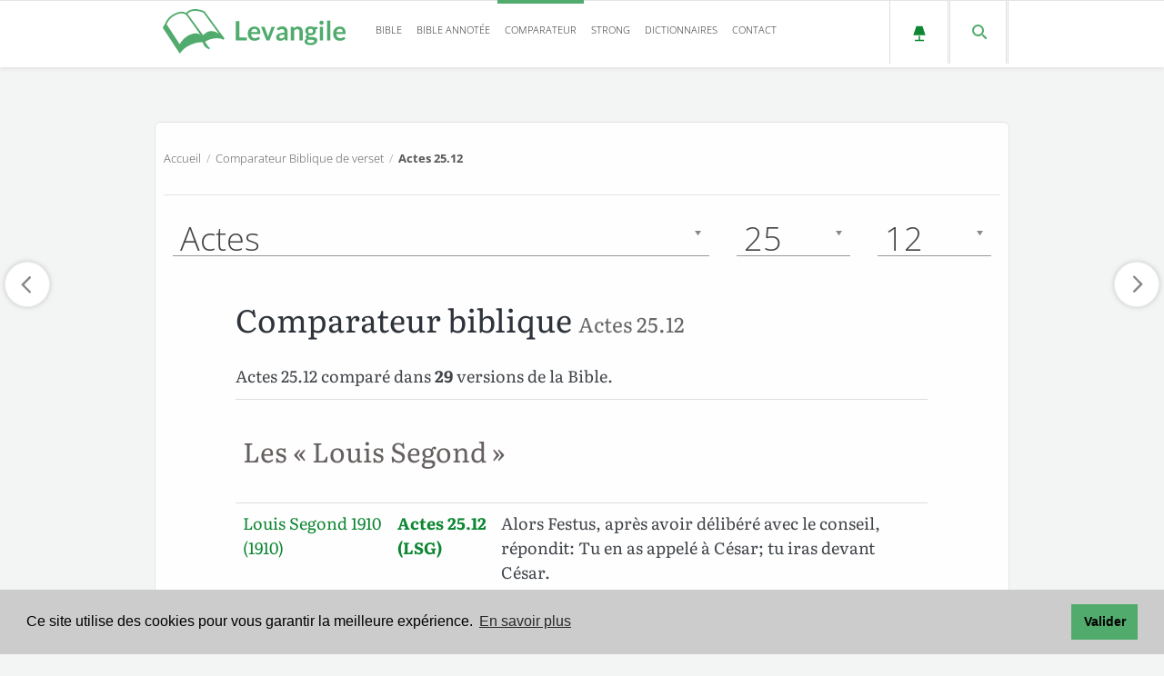

--- FILE ---
content_type: text/html; charset=utf-8
request_url: https://www.google.com/recaptcha/api2/aframe
body_size: 266
content:
<!DOCTYPE HTML><html><head><meta http-equiv="content-type" content="text/html; charset=UTF-8"></head><body><script nonce="k8OJMlgfnprSKjBtglP7eQ">/** Anti-fraud and anti-abuse applications only. See google.com/recaptcha */ try{var clients={'sodar':'https://pagead2.googlesyndication.com/pagead/sodar?'};window.addEventListener("message",function(a){try{if(a.source===window.parent){var b=JSON.parse(a.data);var c=clients[b['id']];if(c){var d=document.createElement('img');d.src=c+b['params']+'&rc='+(localStorage.getItem("rc::a")?sessionStorage.getItem("rc::b"):"");window.document.body.appendChild(d);sessionStorage.setItem("rc::e",parseInt(sessionStorage.getItem("rc::e")||0)+1);localStorage.setItem("rc::h",'1769143000391');}}}catch(b){}});window.parent.postMessage("_grecaptcha_ready", "*");}catch(b){}</script></body></html>